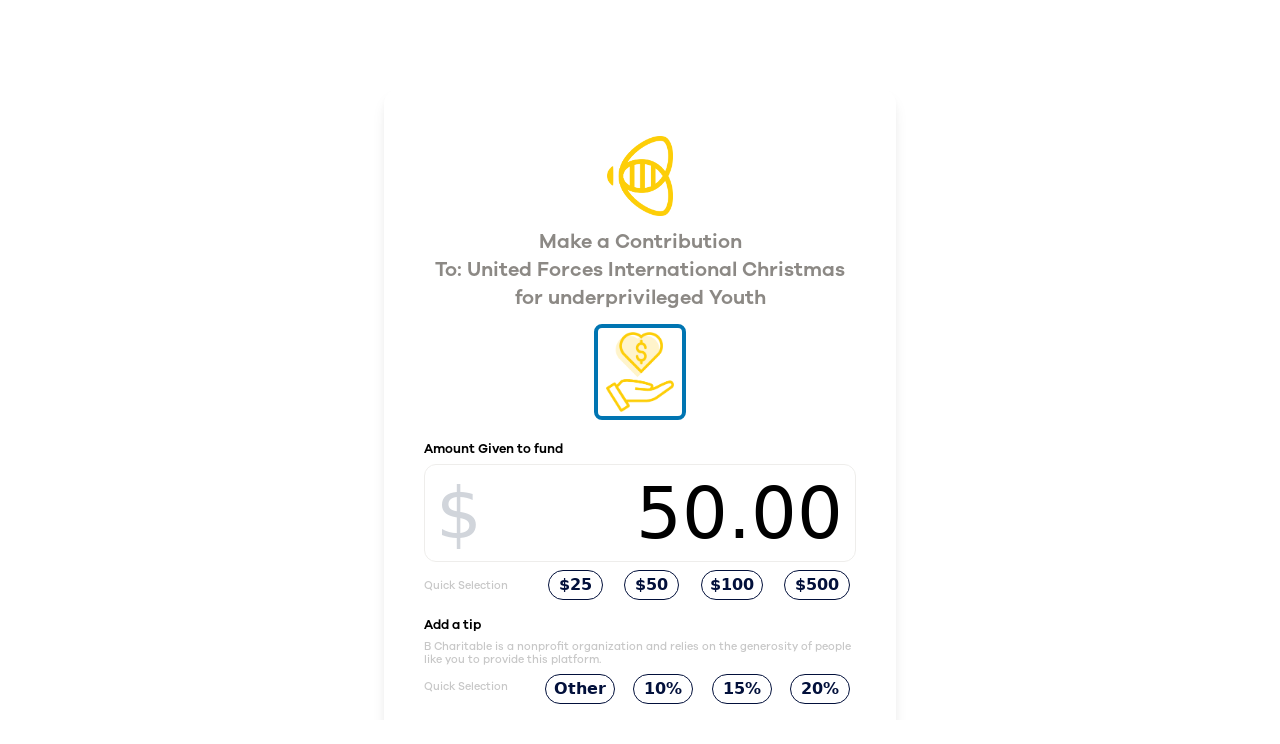

--- FILE ---
content_type: text/html; charset=utf-8
request_url: https://app.bcharitable.org/campaigns/258/contributions/new
body_size: 22367
content:
<!DOCTYPE html>
<html>
  <head>
    <title> New Contribution | B Charitable </title>
    <meta name="csrf-param" content="authenticity_token" />
<meta name="csrf-token" content="XxVo0d13k9diWhucfngvSmfrI6bBSBlT927WeGgGtnH+kPd2QNNnRjcbUu5Q9Ir5ImlmK7JfXyWx6xfUaMPMpQ==" />
    

    <meta name="viewport" content="width=device-width, initial-scale=1, shrink-to-fit=no">
    <meta data-mixpanel-key="8e560e112f6f8963a447361e6f78b67c">
    <script src="https://js.stripe.com/v3/"></script>
    <script src="https://cdn.plaid.com/link/v2/stable/link-initialize.js"></script>

    <link rel="stylesheet" media="screen" href="/packs/css/focused-afdf85af.css" />
    <script src="/packs/js/focused-58f34724b80bde70c92f.js" data-turbolinks-track="reload"></script>
    
    <!-- Facebook Pixel Code -->
    <script>
    !function(f,b,e,v,n,t,s)
    {if(f.fbq)return;n=f.fbq=function(){n.callMethod?
    n.callMethod.apply(n,arguments):n.queue.push(arguments)};
    if(!f._fbq)f._fbq=n;n.push=n;n.loaded=!0;n.version='2.0';
    n.queue=[];t=b.createElement(e);t.async=!0;
    t.src=v;s=b.getElementsByTagName(e)[0];
    s.parentNode.insertBefore(t,s)}(window,document,'script',
    'https://connect.facebook.net/en_US/fbevents.js');
    fbq('init', '174807721144233'); 
    fbq('track', 'PageView');
    </script>
    <noscript>
    <img height="1" width="1" 
    src="https://www.facebook.com/tr?id=174807721144233&ev=PageView
    &noscript=1"/>
    </noscript>
    <!-- End Facebook Pixel Code -->


    <link rel="shortcut icon" type="image/x-icon" href="/assets/logos/favicon2-04382d8465d776fb7582840e5986a8e21a92d8c95ad2704a1d154c0f4886a7b0.png" />
  </head>
  <body class="antialiased" data-controller="mixpanel">
    <div class="fixed inset-0 px-4 py-6 pointer-events-none sm:p-6 sm:items-start sm:justify-end">
      <div class="flex flex-col items-end justify-center">
      </div>
    </div>
    <div class="min-h-screen">
        <div class="min-h-screen flex flex-col content-center sm:px-6 lg:px-8">
      <div data-controller='stripe' data-stripe-calculate-tax=false data-stripe-processing-fee=0.022 data-stripe-key=pk_live_51IOmzuBfbriookyO8Dcrw8mmC122cs6ZrFOVD4jBKkpdjGJvwEBCucXEKsvifdrqptCsqYMWhYU80XHdKu0io7du00ZC3woVLK class="min-h-screen flex flex-col justify-center py-12 sm:px-6 lg:px-8">
        <div class="py-5 lg:py-10 mx-auto w-full sm:w-4/5 max-w-lg">
            <div class="bg-white py-12 px-4 sm:px-10 sm:rounded-2xl shadow-lg">
                <div class="grid grid-cols-1 justify-items-center relative">
  <input autofocus class="absolute top-0 inset-x-0 opacity-0"/>
    <img class="h-20 w-auto" alt="B Charitable" src="/assets/logos/BCharitable_Symbol_Yellow-66848c7c696c77584b25c06bddc499b523ebc489bf807960ce97c6807aad0a21.png" />
  <h2 class="pb-7 pt-3 pb-1 text-xl text-center text-brandgray font-semibold">
    
                    Make a Contribution
                        <p>To: United Forces International Christmas for underprivileged Youth </p>
                        <div class="flex justify-center mt-3 -mb-3">
                            <div class="flex justify-center">
                                            <img class="border-4 border-brandprimary rounded-lg self-center h-24 w-auto py-1 px-2" alt="B Charitable" src="/assets/icons/Asset 3-2361559d48313fee06361f6e9368c355a026dd112ae6685be002d6160b2c60d0.png" />
                            </div>
                        </div>    

  </h2>
</div>
                <div data-controller="contribution" data-contribution-payments= '[]'>
                    <form class="new_contribution" id="new_contribution" onsubmit="toggleModal(&#39;loading-id&#39;)" x-data="{ show: true }" data-stripe-target="form" data-action="submit-&gt;mixpanel#contribution_e_commerce_conversion_event" action="https://app.bcharitable.org/contributions" accept-charset="UTF-8" method="post"><input type="hidden" name="authenticity_token" value="cyTw5/kVHZiBclVsH76Om4QX0KSgSDZqwjJrmky0A+PAzGnQI+mP4kBj4vSmHCbUCg2+uc32RZJdfX0bJ+AeFA==" autocomplete="off" />                        
                            <input value="258" autocomplete="off" type="hidden" name="contribution[receivable_id]" id="contribution_receivable_id" />
                            <input value="Campaign" autocomplete="off" type="hidden" name="contribution[receivable_type]" id="contribution_receivable_type" />
                        <div class="sm:pb-2">
                            <label>Amount Given to fund</label>
                            <div class="mt-1 relative rounded-xl">
                                <div class="absolute inset-y-0 left-0 pl-3 flex items-center pointer-events-none">
                                    <span class="text-gray-300 text-4xl sm:text-7xl pr-2">
                                        $
                                    </span>
                                </div>
                                <input data-stripe-target="amount" autocomplete="off" class="focus:ring-brandprimary focus:border-brandprimary block w-full pl-7 py-1.5 text-4xl sm:text-7xl border-brandgray-light rounded-xl placeholder-gray-300" style="text-align: right" value="50.00" aria-describedby="price-currency" type="text" name="contribution[amount]" id="contribution_amount" />
                                <div class="absolute inset-y-0 right-0 pr-3 flex items-center pointer-events-none">
                                    <span class="text-left text-gray-400 sm:text-xs" id="price-currency">
                                        <!--USD-->
                                    </span>
                                </div>
                            </div>
                        </div>
                        <p class="sm:hidden caption pt-1.5 underline">Quick Selection</p>
                        <div class="flex -ml-1 sm:-ml-0 justify-center sm:justify-between pb-3">
                            <div class="pr-3 sm:pr-6 self-center">
                                <p class="hidden sm:block caption pt-1.5 pb-1.5">Quick Selection</p>
                            </div>
                              <div class="px-1.5 pt-2 sm:pt-0">
                                  <button data-action='click->stripe#setAmount click->mixpanel#contribution_quick_select_amount_event' data-amount='25' class="focus:outline-none amount-action sm:mt-0 flex-shrink-0 inline-flex text-center py-0.5 px-2.5 border border-brandfinance text-base font-bold rounded-full text-brandfinance bg-white hover:bg-brandfinance hover:text-white">
                                      $25
                                  </button>
                              </div>
                              <div class="px-1.5 pt-2 sm:pt-0">
                                  <button data-action='click->stripe#setAmount click->mixpanel#contribution_quick_select_amount_event' data-amount='50' class="focus:outline-none amount-action sm:mt-0 flex-shrink-0 inline-flex text-center py-0.5 px-2.5 border border-brandfinance text-base font-bold rounded-full text-brandfinance bg-white hover:bg-brandfinance hover:text-white">
                                      $50
                                  </button>
                              </div>
                              <div class="px-1.5 pt-2 sm:pt-0">
                                  <button data-action='click->stripe#setAmount click->mixpanel#contribution_quick_select_amount_event' data-amount='100' class="focus:outline-none amount-action sm:mt-0 flex-shrink-0 inline-flex text-center py-0.5 px-2 border border-brandfinance text-base font-bold rounded-full text-brandfinance bg-white hover:bg-brandfinance hover:text-white">
                                      $100
                                  </button>
                              </div>
                              <div class="px-1.5 pt-2 sm:pt-0">
                                  <button data-action='click->stripe#setAmount click->mixpanel#contribution_quick_select_amount_event' data-amount='500' class="focus:outline-none amount-action sm:mt-0 flex-shrink-0 inline-flex text-center py-0.5 px-2.5 border border-brandfinance text-base font-bold rounded-full text-brandfinance bg-white hover:bg-brandfinance hover:text-white">
                                      $500
                                  </button>
                                </div>
                        </div>

                        <!--tip-->
                          <div>
                              <div class="sm:pb-2">
                                  <label>Add a tip</label>
                                  <p class="caption flex-1 text-left pt-1">B Charitable is a nonprofit organization and relies on the generosity of people like you to provide this platform.</p>
                                  <p class="sm:hidden caption pt-1.5 underline">Quick Selection</p>
                              </div>
                              <div class="flex -ml-2 sm:-ml-0 justify-center sm:justify-between pb-3">
                                  <input data-stripe-target="tipMultiplier" autocomplete="off" type="hidden" value="0.1" name="contribution[tip_multiplier]" id="contribution_tip_multiplier" />
                                  <!--Tip Buttons-->
                                  <div class="pr-3 sm:pr-6">
                                      <p class="hidden sm:block caption pt-1.5 pb-1.5">Quick Selection</p>
                                  </div>
                                  <div class="px-1.5 pt-2 sm:pt-0">
                                      <button data-action='click->stripe#setTip click->mixpanel#contribution_set_tip_event' data-amount='0' class='focus:outline-none tip-action sm:mt-0 flex-shrink-0 inline-flex text-center py-0.5 px-2 border border-brandfinance text-base font-bold rounded-full text-brandfinance bg-white hover:bg-brandfinance hover:text-white'>
                                          Other
                                      </button>
                                  </div>
                                  <div class="px-1.5 pt-2 sm:pt-0">
                                      <button data-action='click->stripe#setTip click->mixpanel#contribution_set_tip_event' data-amount='0.1' class='focus:outline-none tip-action sm:mt-0 flex-shrink-0 inline-flex text-center py-0.5 px-2.5 border border-brandfinance text-base font-bold rounded-full text-brandfinance bg-white hover:bg-brandfinance hover:text-white'>
                                          10%
                                      </button>
                                  </div>
                                  <div class="px-1.5 pt-2 sm:pt-0">
                                      <button data-action='click->stripe#setTip click->mixpanel#contribution_set_tip_event' data-amount='0.15' class='focus:outline-none tip-action sm:mt-0 flex-shrink-0 inline-flex text-center py-0.5 px-2.5 border border-brandfinance text-base font-bold rounded-full text-brandfinance bg-white hover:bg-brandfinance hover:text-white'>
                                          15%
                                      </button>
                                  </div>
                                  <div class="px-1.5 pt-2 sm:pt-0">
                                      <button data-action='click->stripe#setTip click->mixpanel#contribution_set_tip_event' data-amount='0.2' class='focus:outline-none tip-action sm:mt-0 flex-shrink-0 inline-flex text-center py-0.5 px-2.5 border border-brandfinance text-base font-bold rounded-full text-brandfinance bg-white hover:bg-brandfinance hover:text-white'>
                                          20%
                                      </button>
                                  </div>
                              </div>

                              <!--Tip Slider-->
                              <div class="hidden grid grid-cols-7 sm:grid-cols-5 pt-1 pb-3 justify-items-stretch">
                                  <input data-action='change->stripe#setTip' data-amount='.05' type="range" min=".05" max="1" step=".05" value=".05" class="focus:outline-none col-span-5 sm:col-span-3 px-2 rounded-full appearance-none bg-brandprimary" />
                                  <div class="px-2 col-span-2 sm:col-span-1">
                                     <!-- <input data-stripe-target="tipDisplay" class="w-full px-1 text-xs text-brandprimary font-semibold border-brandprimary rounded-full placeholder-gray-300" value="0" style="text-align: center" readonly="readonly" type="text" name="contribution[tip_amount]" id="contribution_tip_amount" /> -->
                                  </div>
                                  <div class="sm:hidden col-span-5">
                                      <!--spacer-->
                                  </div>
                                  <div class="col-span-2 sm:col-span-1 pt-2 sm:pt-0 sm:pt-0 px-2 sm:pl-0 sm:pr-1">
                                      <button data-action='click->stripe#setTip' data-amount='0' class='tip-action w-full sm:mt-0 text-center py-2 px-1 sm:px-3 border border-brandprimary text-base font-bold rounded-full text-brandprimary bg-white hover:bg-brandprimary hover:text-white' , style="text-align:center" ,>
                                          Other
                                      </button>
                                  </div>
                              </div>
                              <!--Tip Other-->
                              <div class="mb-3 relative rounded-xl hidden">
                                  <label class="pb-1 flex items-stretch">
                                      <p>Tip Amount </p>
                                  </label>
                                  <div class="absolute inset-y-0 left-0 pt-3.5 pl-3 flex items-center pointer-events-none">
                                      <span class="text-gray-400 sm:text-lg">
                                          $
                                      </span>
                                  </div>
                                  <input data-stripe-target="tipAmount" class="focus:ring-brandprimary focus:border-brandprimary block w-full pl-7 py-1.5 text-lg sm:text-xl border-brandgray-light rounded-xl placeholder-gray-300" style="text-align: right" placeholder="0.00" type="text" value="0.0" name="contribution[tip_amount]" id="contribution_tip_amount" />
                                  <div class="absolute inset-y-0 right-0 pr-3 flex items-center pointer-events-none">
                                      <span class="text-gray-400 sm:text-lg" id="price-currency">
                                          <!--USD-->
                                      </span>
                                  </div>
                              </div>
                          </div>

                          <!--total-->
                          <div class="pt-3">
                              <label class="flex place-items-center">
                                  <p>Total Donation </p>
                                  <p class="text-brandgray pl-1 caption">(amount given + tip)</p>
                              </label>
                              <div class="mt-1 relative rounded-xl">
                                  <div class="absolute inset-y-0 left-0 pl-3 flex items-center pointer-events-none">
                                      <span class="text-gray-400 sm:text-lg">
                                          $
                                      </span>
                                  </div>
                                  <input id='total' autocomplete='off' data-stripe-target='total' type='text' class='focus:ring-brandprimary border focus:border-brandprimary block w-full pl-7 py-1.5 text-lg sm:text-xl border-brandgray-light rounded-xl placeholder-gray-300' style='text-align: right' placeholder='0.00' aria-describedby='price-currency' value=0.00 />
                                  <div class="absolute inset-y-0 right-0 pr-3 flex items-center pointer-events-none">
                                      <span class="text-gray-400 sm:text-lg" id="price-currency">
                                          <!--USD-->
                                      </span>
                                  </div>
                              </div>
                              <p hidden id="total-warning" class="brandalert rounded-xl text-white text-sm py-1 px-2 mt-1 text-center font-semibold">The total amount of the contribution must not be greater than the amount in 'Payment Method' account.</p>                        
                          </div>

                        <!-- source user -> will only be selectable by a financial advisor -->
                        <!--payment method-->
                        <div>
                            <div class="py-3">
                                <div>
                                  <label>
                                      Payment method
                                  </label>
                                    <p class="caption flex-1 text-left py-1">
                                    B Charitable pays all ACH Fees. A processing fee will be added on the next page for card transactions: 3.50% will be added for AMEX credit card transactions or 2.20% + 30¢ for other credit card brands.
                                    </p>
                                </div>

                                <!-- payment selection -->
                                    <select id="payment-selector" required data-stripe-target='paymentSelector' class='hidden focus:ring-brandprimary focus:border-brandprimary border-brandgray-light block w-full pl-4 pr-12 py-1.5 text-lg sm:text-xl rounded-xl text-black'>
                                        <option>Please Choose</option>
                                        <option value='new'>Add new payment method</option>
                                    </select>
                                    <select data-stripe-target='newPaymentType' id='new-payment-type' data-action="change->mixpanel#contribution_add_new_payment_type_event" class=' focus:ring-brandprimary focus:border-brandprimary border-brandgray-light mt-3 block w-full pl-4 pr-12 py-1.5 text-lg sm:text-xl rounded-xl text-black'>
                                      <option value='new-credit-card' selected="selected">Credit Card</option>
                                    </select>

                                <div class=" border border-brandgray-light mt-3 py-2.5 px-2 bg-white rounded-xl" id="card-element" data-stripe-target="cardElement">
                                    <!-- A Stripe Element will be inserted here. -->
                                </div>

                                <!-- Used to display Element errors. -->
                                <div id="card-errors" data-stripe-target="cardErrors" role="alert" class="bg-brandalert text-white font-semibold text-center flex justify-center rounded-lg mt-2 mx-0.5 px-2"></div>
                            </div>
                                <div id='anonymous-contribution' class="flex items-center py-1">
                                    <div class="flex">
                                        <div class="h-5 pt-1">
                                            <input name="contribution[anonymous]" type="hidden" value="0" autocomplete="off" /><input :class="{ active: show, checkbox: true }" @click="show = !show" class="focus:ring-brandprimary focus:border-brandprimary" type="checkbox" value="1" name="contribution[anonymous]" id="contribution_anonymous" />
                                        </div>
                                        <div class="ml-3">
                                            <label for="anonymous">Contribute Anonymously</label>
                                            <p class="caption text-left">If you would like your contribution to remain anonymous.</p>
                                        </div>
                                    </div>
                                </div>
                                <div class="pt-3" x-show="show">
                                    <label>
                                        <p>Name</p>
                                        <p class="caption flex-1 text-left py-1">
                                            If you would like to remain anonymous, please check "Contribute Anonymously."
                                        </p>
                                    </label>
                                    <div class="relative rounded-xl">
                                        <input class="focus:ring-brandprimary focus:border-brandprimary block w-full pl-7 py-1.5 text-lg sm:text-xl border-brandgray-light rounded-xl placeholder-gray-300" type="text" name="contribution[guest_name]" id="contribution_guest_name" />
                                    </div>
                                </div>
                                <div class="py-3">
                                    <label>
                                        <p>Email</p>
                                        <p class="caption flex-1 text-left py-1">
                                            Where should we send your receipt?
                                        </p>
                                    </label>
                                    <div class="relative rounded-xl">
                                        <input class="focus:ring-brandprimary focus:border-brandprimary block w-full pl-7 py-1.5 text-lg sm:text-xl border-brandgray-light rounded-xl placeholder-gray-300" type="text" name="contribution[guest_email]" id="contribution_guest_email" />
                                    </div>
                                </div>
                            </div>
                        <div class="pt-8 flex flex-col-reverse sm:flex-row sm:justify-between relative gap-y-3 sm:gap-y-0">
  
                            <a class="blink" href="/dashboard">Cancel</a>
                            <button
  type="button"
  data-stripe-target=reviewButton
  class="brandfinance z-30 self-center text-center m-1 px-5 py-1 rounded-md md:rounded-full text-base font-semibold text-white focus:outline-none">
  
                               <input type="submit" name="commit" value="Review" class="formbutton" data-stripe-target="reviewInput" />

</button>
</div>
</form>                </div>
            </div>
        </div>
    </div>

</div>


    </div>
    <script src="https://cdn.jsdelivr.net/gh/alpinejs/alpine@v2.8.2/dist/alpine.min.js" defer></script>
  </body>
</html>
